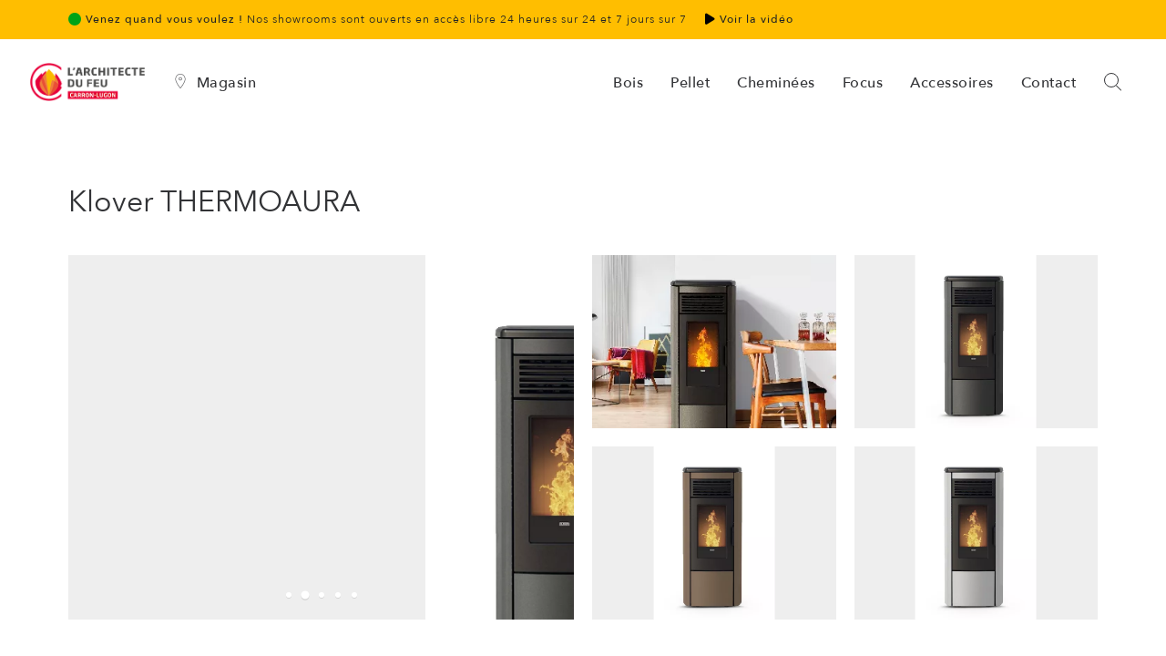

--- FILE ---
content_type: text/html; charset=UTF-8
request_url: https://carronlugon.ch/fr/p/klover-thermoaura/7928/
body_size: 19981
content:
<!DOCTYPE html>
<html lang="fr">
<head>
    <title>Klover THERMOAURA - Poêle à pellets hydro</title>
<!--[if IE]><meta http-equiv='X-UA-Compatible' content='IE=edge,chrome=1'><![endif]-->
    <meta name="description" content="Poêle à pellets hydro ..." />

    <meta property="og:title" content="Klover THERMOAURA">
    <meta property="og:site_name" content="Carron Lugon">
    <meta property="og:url" content="https://carronlugon.ch/fr/p/klover-thermoaura/7928/">
    <meta property="og:description" content="">
    <meta property="og:type" content="product">
                <meta property="og:image" content="https://carronlugon.ch/file/233507_1500_KLOVER-THERMOAURA-Noir.webp">
                        <meta property="og:image" content="https://carronlugon.ch/file/235876_1500_KLOVER-THERMOAURA-Noir.webp">
                        <meta property="og:image" content="https://carronlugon.ch/file/235875_1500_KLOVER-THERMOAURA-Noir.webp">
                        <meta property="og:image" content="https://carronlugon.ch/file/235874_1500_KLOVER-THERMOAURA-Noir.webp">
            
    <link rel="canonical" href="https://carronlugon.ch/fr/p/klover-thermoaura/7928/" />
    <link rel="alternate" hreflang="en" href="https://carronlugon.ch/en/p/klover-thermoaura/7928/" />
    <link rel="alternate" hreflang="de" href="https://carronlugon.ch/de/p/klover-thermoaura/7928/" />
    <link rel="alternate" hreflang="it" href="https://carronlugon.ch/it/p/klover-thermoaura/7928/" />
    <link rel="alternate" hreflang="es" href="https://carronlugon.ch/es/p/klover-thermoaura/7928/" />
    <link rel="alternate" hreflang="pt" href="https://carronlugon.ch/pt/p/klover-thermoaura/7928/" />
    <link rel="alternate" hreflang="nl" href="https://carronlugon.ch/nl/p/klover-thermoaura/7928/" />
    <link rel="alternate" hreflang="fr" href="https://carronlugon.ch/fr/p/klover-thermoaura/7928/" />

    
		<meta charset="utf-8">
			<meta name="viewport" content="width=device-width, initial-scale=1, maximum-scale=6">
			<meta name="theme-color" content="#ffbe00">
			<meta name="msapplication-TileColor" content="#ffffff">
			<meta name="msapplication-TileImage" content="https://ch3-cdn.carronlugon.ch/fav/apple-touch-icon-144x144.png">
			<meta name="language" content="fr">
			<meta property="og:logo" content="https://carronlugon.ch/assets/images/logo.png">
			<link async rel="shortcut icon" href="https://ch3-cdn.carronlugon.ch/fav/favicon.ico" type="image/x-icon" />
			<link async rel="apple-touch-icon" href="https://ch3-cdn.carronlugon.ch/fav/apple-touch-icon.png" />
			<link async rel="apple-touch-icon" sizes="57x57" href="https://ch3-cdn.carronlugon.ch/fav/apple-touch-icon-57x57.png" />
			<link async rel="apple-touch-icon" sizes="72x72" href="https://ch3-cdn.carronlugon.ch/fav/apple-touch-icon-72x72.png" />
			<link async rel="apple-touch-icon" sizes="76x76" href="https://ch3-cdn.carronlugon.ch/fav/apple-touch-icon-76x76.png" />
			<link async rel="apple-touch-icon" sizes="114x114" href="https://ch3-cdn.carronlugon.ch/fav/apple-touch-icon-114x114.png" />
			<link async rel="apple-touch-icon" sizes="120x120" href="https://ch3-cdn.carronlugon.ch/fav/apple-touch-icon-120x120.png" />
			<link async rel="apple-touch-icon" sizes="144x144" href="https://ch3-cdn.carronlugon.ch/fav/apple-touch-icon-144x144.png" />
			<link async rel="apple-touch-icon" sizes="152x152" href="https://ch3-cdn.carronlugon.ch/fav/apple-touch-icon-152x152.png" />
			<link async rel="apple-touch-icon" sizes="180x180" href="https://ch3-cdn.carronlugon.ch/fav/apple-touch-icon-180x180.png" />
			<script src="https://nl8-cdn.carronlugon.nl/js/jquery.min.js"></script>
			<link rel="stylesheet" href="https://carronlugon.ch/assets/css/CSSsecondary_1022.css" media="print" onload="this.media='all'">
			<link rel="stylesheet" type="text/css" href="https://nl8-cdn.carronlugon.nl/css/print.css" media="print" />
			<noscript><link rel="stylesheet" href="https://carronlugon.ch/assets/css/CSSsecondary_1022.css"></noscript>
			<link rel="stylesheet" href="https://carronlugon.ch/assets/css/CSSprimary_1022.css">
			<link rel="stylesheet" href="https://carronlugon.ch/assets/fonts/fontawesome/css/all.min.css">

			
			
			<div id="calunotifBL" style="background-color: #009427; color: #fff;display:none;float: left;width:100%;top: 0px;z-index: 15000;position: fixed;">
				<div style="text-align: center;padding: 10px;"> 
					<b id="calunotifTXT"></b>
				</div>
			</div>


<script>
  (function(h,o,t,j,a,r){
    h.hj=h.hj||function(){(h.hj.q=h.hj.q||[]).push(arguments)};
    h._hjSettings={hjid:6367689,hjsv:6};
    a=o.getElementsByTagName('head')[0];
    r=o.createElement('script');r.async=1;
    r.src=t+h._hjSettings.hjid+j+h._hjSettings.hjsv;
    a.appendChild(r);
  })(window,document,'https://static.hotjar.com/c/hotjar-','.js?sv=');
</script>

<noscript><iframe src="https://www.googletagmanager.com/ns.html?id=GTM-WSQW3FX" height="0" width="0" style="display:none;visibility:hidden"></iframe></noscript>


    <style>

    .js-enabled .desc-part2 {
        display: none;
    }


        
        .overScroll::-webkit-scrollbar {
          display: none;
          overflow: scroll;
      }

      .overScroll {
          overflow: scroll;
          -ms-overflow-style: none;  /* IE and Edge */
          scrollbar-width: none;  /* Firefox */
      }


      .zoomCurs{cursor: url('https://carronlugon.ch/assets/images/zoom.png?re=35') 16 16, auto;}.hooverBorderDEVISMED{padding:5px;border-radius:4px;border:0 solid #919191;height:50px;display:table-cell;vertical-align:middle;background-color:#eee;width:800px}.hooverBorderDEVISMED:hover{background-color:#ddd}b{font-weight:500}.descriptionProduit h1,.descriptionProduit h2,.descriptionProduit h3{font-weight:500;font-family:"Avenir Next","Open Sans",Arial,Helvetica,sans-serif;font-size:14px;margin-top:0;margin-bottom:0;padding-top:0;padding-bottom:0}.borderless td,.borderless th{border:none;border-top:none}.font-28{font-size:28px}#prixDivData{width:auto;height:auto;margin:0 auto;position:relative}.specPho{display:-webkit-box;display:-webkit-flex;display:-ms-flexbox;display:flex;align-items:center}.specRea{display:-webkit-box;display:-webkit-flex;display:-ms-flexbox;display:flex}

      .headerPPe{padding-bottom:90px;padding-top:200px}

      @media (max-width:1024px){
        .headerPPe{padding-bottom:30px;padding-top:10px;}
        .prouctnameh1{font-size: 24px !important;}
        .mb-nomb50{margin-bottom: 0px !important;}
        .btn100mobile{width:100%;text-align: center;}
    }

    .vcenter{display:inline-block;vertical-align:middle;float:none}#back-top{display:none!important}
    .fullScreenIfr{width: 100%;height: 100%;position: absolute;top: 0;left: 0;z-index: 10000;}
    .masonry-container{display:flex;flex-wrap:wrap;flex-direction:row;align-content:flex-end}.masonry-container .item{flex-grow:1;margin:auto;position:relative;height:210px;overflow:hidden;align-items:stretch}

    .masonry-container .item:after{content:' ';position:absolute;width:100%;height:100%;border:10px solid #fff;z-index:2}
    .masonry-container .item.medium{width:50%}

    .masonry-container .item.large{width:100%;height:480px}.masonry-container .item img{position:absolute;top:50%;left:50%;transform:translate(-50%,-50%);z-index:1;text-align:center;object-fit:cover}.item-video{overflow:hidden;padding-bottom:56.25%;position:relative;height:0}.item-video iframe{left:0;top:0;height:500px;width:100%;position:absolute}table.table-striped td{vertical-align: middle !important;}





    .slider-checkbox {
      position: relative;
  }
  .slider-checkbox input {
      margin: 0px;
      margin-top: 1px;
      cursor: pointer;
      opacity: 0;
      -ms-filter: "progid:DXImageTransform.Microsoft.Alpha(Opacity=0)";
      filter: alpha(opacity=0);
      -moz-opacity: 0;
      -khtml-opacity: 0;
      opacity: 0;
      position: absolute;
      z-index: 1;
      top: -15px;
      left: 0px;
      background: red;
      width: 40px;
      height: 20px;
  }
  .slider-checkbox input:checked + .labelCK:before {
      background-color: #f8b82b;
      content: "\f00c";
      content: "";
      padding-left: 6px;
  }
  .slider-checkbox input:checked + .labelCK:after {
      left: 21px;
  }
  .slider-checkbox .labelCK {
      position: relative;
      padding-left: 46px;
  }
  .slider-checkbox .labelCK:before, .slider-checkbox .labelCK:after {
      position: absolute;
      -webkit-border-radius: 10px;
      -moz-border-radius: 10px;
      border-radius: 10px;
      transition: background-color 0.3s, left 0.3s;
  }
  .slider-checkbox .labelCK:before {
      content: "\f00d";
      content: "";
      color: #fff;
      box-sizing: border-box;
      font-family: 'FontAwesome', sans-serif;
      padding-left: 23px;
      font-size: 12px;
      line-height: 20px;
      background-color: #888;
      left: 0px;
      top: 0px;
      height: 20px;
      width: 40px;
      -webkit-border-radius: 10px;
      -moz-border-radius: 10px;
      border-radius: 10px;
  }
  .slider-checkbox .labelCK:after {
      content: "";
      letter-spacing: 20px;
      background: #fff;
      left: 1px;
      top: 1px;
      height: 18px;
      width: 18px;
  }
  .slider-checkbox {
      margin-top: 12px;
      margin-bottom: 12px;
  }
  .slider-checkbox input:checked + .labelCK[for="c1"]:before, .slider-checkbox input:not(:checked) + .labelCK[for="c1"]:before {
      background-color: #c21717;
  }
  .slider-checkbox input:checked + .labelCK[for="c2"]:before {
      background-color: #72c474;
  }
  .slider-checkbox input:not(:checked) + .labelCK[for="c3"]:before {
      background-color: #0a4776;
  }
  .labelCK{
      font-size: 14px;
      color: #232424;
      font-weight: 400;
  }
.tableVAHide, .tableACHide{
    display: none;
}

.js-enabled .tableDtHide {
        display: none;
    }

@media only screen and (max-width: 530px) {
  .tdresponsive {
    display: block;
    width: 100% !important;
    text-align: left !important;
}
.tdresponsive30 {
    display: table-cell;
    width: 30%;
    text-align: center !important;
}
.tdresponsiveHide {
    display: none;
}
}

*{box-sizing:border-box}.group{position:relative;margin-bottom:15px}input{font-size:15px;padding:10px 10px 10px 5px;display:block;width:100%;border:none;border-bottom:1px solid #212121}input:focus{outline:0}label{color:#919191;font-size:15px;font-weight:400;position:absolute;pointer-events:none;left:0;top:10px;transition:.2s ease all;-moz-transition:.2s ease all;-webkit-transition:.2s ease all}input:focus~label,input:valid~label{top:-15px;font-size:13px;color:#212121}.bar{position:relative;display:block;width:100%}.bar:after,.bar:before{content:'';height:2px;width:0;bottom:1px;position:absolute;background:#212121;transition:.2s ease all;-moz-transition:.2s ease all;-webkit-transition:.2s ease all}.bar:before{left:50%}.bar:after{right:50%}input:focus~.bar:after,input:focus~.bar:before{width:50%}.highlight{position:absolute;height:60%;width:100%;top:25%;left:0;pointer-events:none;opacity:.5}input:focus~.highlight{-webkit-animation:inputHighlighter .3s ease;-moz-animation:inputHighlighter .3s ease;animation:inputHighlighter .3s ease}@-webkit-keyframes inputHighlighter{from{background:#212121}to{width:0;background:0 0}}@-moz-keyframes inputHighlighter{from{background:#212121}to{width:0;background:0 0}}@keyframes inputHighlighter{from{background:#212121}to{width:0;background:0 0}}.activeLabel{top:-15px;font-size:13px;color:#212121}.selectOpen{padding-bottom:12px;border-bottom:1px solid #212121}.progressA{background:#fff;align-items:center;position:relative;padding:0;width:100%}.progress-valueA{animation:loadA 3s normal forwards;background:#000;height:3px;width:0}@keyframes loadA{0%{width:0}100%{width:100%}}@media (max-width:415px){.specol-mob-12{width:100%}.specol-mob-6{width:50%}}.intl-tel-input{width:100%}.iti{width:100%}

</style>

    <style>
#h1s{font-size:5px;color:#fff;float:left;position:absolute}
strong{font-weight: 500 !important;}</style>
    </head>
<body>

    <!-- LOADER --> 
    <div id="loader-overflow">
        <div id="loader3" class="loader-cont">Please enable JS</div>
    </div> 

    <div id="wrap" class="boxed ">
        <div class="container-p-75"> 

            







  
  <div class="header-black-bg"></div> <!-- NEED FOR TRANSPARENT HEADER ON MOBILE -->
  <header id="nav" class="          header header-1 header-white no-transparent mobile-no-transparent affix-top           ">












































  

<div class="top-bar" style="display:none;">
            <div class="container-m-30 clearfix">
              
              <!-- LEFT SECTION -->
              <ul class="top-bar-section left">
                <li><a href="#" title="Email"><i class="fa fa-envelope"></i></a></li>
              </ul>
              
              <!-- RIGHT SECTION -->
              <ul class="top-bar-section right font-poppins">
                <li><a href="#">027 519 01 01</a></li>
                <li><a href="#">contact@carronlugon.ch</a></li>
              </ul>
              
            </div>
          </div>




          <!-- Version avec video -->
  

          <div class="header-wrapper">
            <div class="top-bar top-bar-yellownot" id="topBarClick" style="cursor: pointer;">
              <div class="container-p-75head clearfix">
                <ul class="top-bar-section left display-xxs-no">
                  <li style="padding-left: 0px;">


                    
                       <b><i class='fa fa-circle' style='color: #00a316;'></i>&nbsp;Venez quand vous voulez !</b> Nos showrooms sont ouverts en accès libre 24 heures sur 24 et 7 jours sur 7&nbsp;&nbsp;&nbsp;&nbsp;&nbsp;<b><i class="fa fa-play" style="color: #000;"></i> Voir la vidéo</b>

                    
                  </li>

                  </ul>

<div id="secondView" style="display: none;height: 100vh;margin: auto;width: 100%;text-align: center;">
  
<div id="iframeYTC"></div>

<button class="btn btn-white" id="btnCloseMdl" style="display: none;margin-top: 30px;background-color: #fff;">Fermer</button>

</div>
              

                  
                
              </div>
            </div>
          </div>

<input type="hidden" id="STOsv" value="0"> 
<script>

$('#btnCloseMdl').click(function() {

    $("#secondView").slideUp( "slow", function() {
      // Animation complete.
      $('#STOsv').val(0);
      $('#btnCloseMdl').hide();
      $("#iframeYTC").html('.');
    });

});

function openVid223(){

  if ($('#STOsv').val() == 1) {
    //Visible

    $("#secondView").slideUp( "slow", function() {
      // Animation complete.
      $('#STOsv').val(0);
      $('#btnCloseMdl').hide();
      $("#iframeYTC").html(' ');
    });

  }else{

    $("#secondView").slideDown( "slow", function() {
      $('#STOsv').val(1);
      $("#iframeYTC").html('<iframe src="https://www.youtube.com/embed/hY2Dsp1D7bw?autoplay=1&hl=fr&cc_lang_pref=fr&cc_load_policy=1&loop=1&controls=1" frameborder="0" allow="accelerometer; autoplay; clipboard-write; encrypted-media; gyroscope; picture-in-picture" style="width: 78%;height: 70vh;margin-top: 65px;"></iframe>');
      $('#btnCloseMdl').show();
    });

  }

}


$('#topBarClick').click(function() {
  openVid223();
});


</script>


<style>
.mystove{
  font-weight: bold;
  background: url('https://media0.giphy.com/media/h4UU5HbRX7R8pjHEpa/200.gif') -100px -40px no-repeat;
  -webkit-background-clip: text;
  -webkit-text-fill-color: transparent;
}
</style>





          <div class="header-wrapper" >
          <div class="container-m-30 clearfix">
            <div class="logo-row">
            
            <!-- LOGO --> 
            <div class="logo-container-2">
                <div class="logo-2">
                                      <a href="/fr/" class="clearfix">
                                      
                                              <img src="/assets/images/logo.png" class="logo-img" alt="Logo Carron-Lugon">
                                            
                                                      </a>
                
             
                </div>


              </div>


            <!-- BUTTON --> 


            <div class="menu-btn-respons-container">
              <button id="menu-btn" title="Menu" aria-label="Menu" type="button" class="navbar-toggle btn-navbar collapsed" data-toggle="collapse" data-target="#main-menu .navbar-collapse">
                <span aria-hidden="true" class="icon_menu hamb-mob-icon"></span>
              </button>
            </div>

           </div>
          </div>

          <!-- MAIN MENU CONTAINER -->
          <div class="main-menu-container">
            
              <div class="container-m-30 clearfix"> 






              
                <!-- MAIN MENU -->
                                 
              
                <div id="main-menu">
                  <div class="navbar navbar-default" role="navigation">



                    <nav class="collapse collapsing navbar-collapse left-1024 hidden visible-lg-*" style="float: left;margin-left: 145px;">
                      <ul class="nav navbar-nav">

                        <li class="parent" onclick="loadShopSelector();">
                                    <a href="#"><div class="icon icon-basic-geolocalize-01" style="float: left;"></div>&nbsp;&nbsp;<span class="yourShopName">Magasin</span></a>
                                     
                        </li>

                      </ul>
                    </nav>


<script>

function defineShop(id,name,npa=null,source=0){
  $("#shopSelector").modal("hide");

  //Ajax call
  $.ajax({
    type: "GET",
    url: "https://carronlugon.ch/secure/storeSelectorAction.php?action=setShop&shop="+id+"&npa="+npa+"&source="+source,
            
    success: function (json) {

      if (json['id']) {

        $(".yourShopName").html(json['name']);
        $("#store_nameh").html(json['name']);
        $("#store_hours").html(json['horaire']);
        $("#store_phone").html(json['phonef']);
        $("#store_phone").attr("href", "tel:"+json['phonef']);
        $("#store_address").html(json['address']);
        $("#store_address").attr("href", json['address_link']);

      }
                
    },
    error: function (data) {
      console.log(data);
    },
  });


    //Edit menu contact

  //Set cookie
}

function loadShopSelector(){

  $("#shopSelectorBox").html('<iframe src="https://carronlugon.ch/secure/storeSelector.php" style="width:100%;height:89vh" name="detailBoxOrder" scrolling="auto" frameborder="0"></iframe>');
  $("#shopSelector").modal("show");
  $('#shopSelector').data('bs.modal').$backdrop.css('background-color','black');

  //add class modal-lg to shopSelectorStyleSelect


}
</script>





                    <!-- MAIN MENU LIST -->
                    <nav class="collapse collapsing navbar-collapse right-1024">
                      <ul class="nav navbar-nav">




                  


                  
                    <li class="parent">
                      <a href="/fr/p/bois/" target=""><div class="main-menu-title">Bois</div></a>
                    </li>


                                                    


                  
                    <li class="parent">
                      <a href="/fr/p/pellet/" target=""><div class="main-menu-title">Pellet</div></a>
                    </li>


                                                    


                  
                    <li class="parent">
                      <a href="/fr/p/cheminees/" target=""><div class="main-menu-title">Cheminées</div></a>
                    </li>


                                                    


                  
                    <li class="parent">
                      <a href="/fr/p/cheminees-contemporaines-focus/" target=""><div class="main-menu-title">Focus</div></a>
                    </li>


                                                    


                  
                    <li class="parent">
                      <a class="open-sub" href="/fr/p/accessoires/" target=""><div class="main-menu-title">Accessoires</div></a>
                      <ul class="sub">
                        <li><a href="/fr/p/accessoires/">Nettoyants</a></li>
                        <li><a href="/fr/p/accessoires/">Joints</a></li>
                        <li><a href="/fr/p/accessoires/">Rangements pour bois</a></li>
                        <li><a href="https://carronlugon.ch/fr/p/sauna/">Poêles de sauna</a></li>
                      </ul>
                    </li>




                    
                                    
               

                <li id="menu-contact-info-big" class="parent megamenu">
                          <a href="#" class="open-sub"><div class="main-menu-title">Contact</div></a>
                          <ul class="sub">
                            <li class="clearfix" >
                              <div class="menu-sub-container">




                                <div class="box col-md-3 menu-demo-info closed" style="border-right: none;">
                                  <h5 class="title open-sub">Mon profil</h5>
                                 
                                  <ul>

                                                                      <li><a href="https://carronlugon.ch/connexion/">Connexion</a></li>
                                  


                                  <li class="parent">
                                    <a href="#" class="open-sub">Langue</a>
                                      <ul class="sub">

                                          <li><a onclick="goToGoodLanguage('fr')" href="#">Français</a></li>
                                          <li><a onclick="goToGoodLanguage('de')" href="#">Deutsch</a></li>
                                          <li><a onclick="goToGoodLanguage('en')" href="#">English</a></li>
                                          <li><a onclick="goToGoodLanguage('it')" href="#">Italiano</a></li>
                                          <li><a onclick="goToGoodLanguage('es')" href="#">Español</a></li>
                                          <li><a onclick="goToGoodLanguage('pt')" href="#">Português</a></li>
                                          <li><a onclick="goToGoodLanguage('nl')" href="#">Nederlands</a></li>
                                                                           
                                                                              </ul>
                                  </li>

                                   <li style="padding-top: 10px;"> 
                                    
                                    <style>

                                      .livesessioninput{
                                        margin-top:0px;
                                        padding: 10px;
                                        background-color: #3d8eff;
                                        color: #fff;
                                        font-weight: bold;
                                        -webkit-appearance: none;
                                        margin: 0;
                                        -moz-appearance: textfield;
                                        border-bottom: 0px;
                                        width: 97%;
                                        font-size: 14px;
                                      }

                                      .livesessioninput::placeholder {
                                        color: #fff;
                                        opacity: 1;
                                      }

                                      .livesessioninput::-webkit-outer-spin-button,
                                      .livesessioninput::-webkit-inner-spin-button {
                                        -webkit-appearance: none;
                                        margin: 0;
                                      }

                                      .livesessioninput[type=number] {
                                        -moz-appearance: textfield;
                                      }

                                    </style>

                                    <form action="https://carronlugon.ch/secure/livesession/action.php" method="get" id="livesessioninputform">
                                      <input type="hidden" name="action" value="join">
                                      <input type="tel" name="session" id="livesessioninputnum" minlength="4" maxlength="4" placeholder="Live Session" class="livesessioninput">
                                    </form>

                                    <script>

                                      $("#livesessioninputnum").keyup(function() {
                                        var cont = $("#livesessioninputnum").val();
                                        if (cont.length == 4) {
                                          $("#livesessioninputform").submit();
                                        }
                                      });


                                      $('#livesessioninputnum').on('keypress', function (event) {
                                          var regex = new RegExp("^[0-9]+$");
                                          var key = String.fromCharCode(!event.charCode ? event.which : event.charCode);
                                          if (!regex.test(key)) {
                                             event.preventDefault();
                                             return false;
                                          }
                                      });

                                    </script>

                                    <br><br>

                                   </li>






                                  </ul>
                                </div>


                              


                                 <div class="box col-md-3 menu-demo-info closed" style="border-right: none;">
                                  <h5 class="title open-sub">Entreprise</h5>
                                  <ul>
                                                                          <li><a href="/fr/avis-clients/" target="">Avis clients</a></li>
                                                                          <li><a href="/fr/presentation/" target="">Présentation</a></li>
                                                                          <li><a href="/fr/exposition/" target="">Exposition</a></li>
                                                                          <li><a href="/fr/guide/" target="">Guide pratique</a></li>
                                                                      </ul>
                                </div>



                                <div class="box col-md-3 menu-demo-info closed" style="border-right: none;">
                                  <h5 class="title open-sub">Service après-vente</h5>
                                  <ul>
                                                                          <li><a href="tel:+41435052477" onclick="callService('0041275190160');">027 519 01 60 (24/7) &nbsp;&nbsp;<i class="fa fa-circle" aria-hidden="true" style="color: #25d366;"></i></a></li>
                                    

                                    





                                  
<li><a href="mailto:service@carronlugon.ch">service@carronlugon.ch</a></li>


<li><a href="https://carronlugon.ch/fr/support/">Centre d'assistance</a></li>







                                  </ul>
                                </div>



                                <div class="box col-md-3 menu-demo-white closed" style="border-right: none;">
                                  <h5 class="title open-sub">Contact conseil <span id="store_nameh"></span></h5>
                                  <ul>
                                  
                                                                           


<li styleN="display:none;">

<div class="row" style="padding-left:1px; padding-right: 1px;">
<div class="col-xs-6">

    <a id="store_phone" href="tel:0041275190101" onclick="callConseil('0041275190101');">027 519 01 01</a>

</div>

<div class="col-xs-6">


</div>
</div>




</li>

<script>

function closeModalCB(){
  $("#shopSelector").modal("hide");
}

function callbacklaunch(){

  $("#shopSelectorBox").html('<iframe src="https://carronlugon.ch/secure/clicktocall/create.php" style="width:100%;height:89vh" name="detailBoxOrder" scrolling="auto" frameborder="0"></iframe>');
  $("#shopSelector").modal("show");
  $('#shopSelector').data('bs.modal').$backdrop.css('background-color','black');

  //add class modal-lg to shopSelectorStyleSelect


}
</script>



                                    

                                    



<li><a href="mailto:conseil@carronlugon.ch">conseil@carronlugon.ch</a></li>





  <li class="text-white"><a href="#" style="font-size: 14px;" id="store_hours">Lu - Ve : 8h - 12h | 13h30 - 18h<br>Samedi : 9h - 16h<br>Showroom ouvert 24/7</a></li>



                                  



<li class="text-white"><a href="https://google.com" target="_blank" style="font-size: 14px;" id="store_address">Route de Saillon 44 - 1926 Fully</a></li>



<li styleN="display:none;">

<div class="row" style="padding-left:1px; padding-right: 1px;">
<div class="col-xs-6">

    <a href="https://wa.me/41275190101" class="button small" target="_blank" style="border-radius: 4px;min-width: 20px;width: 100%;text-align: center;background-color: #4FCE5D; color: #fff;font-weight: 500;font-size: 15px;margin-top: 5px;margin-bottom: 5px;">&nbsp;&nbsp;<i class="fab fa-whatsapp" aria-hidden="true"></i>Whatsapp</a>

</div>

<div class="col-xs-6">

  <a href="https://t.me/carronlugon_bot" class="button small" target="_blank" style="border-radius: 4px;min-width: 20px;width: 100%;text-align: center;background-color: #0088CC; color: #fff;font-weight: 500;font-size: 15px;margin-top: 5px;margin-bottom: 5px;">&nbsp;&nbsp;<i class="fab fa-telegram" aria-hidden="true"></i>Telegram</a>

</div>
</div>

</li>


                                  
                                  </ul>
                                </div>

                                

                                 
                                
                                
                                
                              </div>
                            </li>
                          </ul>
                        </li>


<li onclick="loadShopSelector();" class="visible-xs">
  <a href="#"><span class="yourShopName">Magasin</span></a>
</li>







                        








                      </ul>
                
                    </nav>


   
                  </div>
                </div>
                <!-- END main-menu -->
                                
              </div>
              <!-- END container-m-30 -->
            
          </div>
          <!-- END main-menu-container -->
         




           <div class="cd-header-buttons header-cart-cont" id="menuShopCart" style="display: none;">
            <a href="/fr/cart/" class="icon_cart_wrap">
              <i class="icon icon-ecommerce-bag-check"></i><span class="cart_total" id="menuShopCartQuantity">-</span>
            </a>
          </div>
          
                    
                        <div class="cd-header-buttons header-cart-cont" id="menuShopfavorite" style="display: none;">
              <a href="/fr/saved/" class="icon_cart_wrap">
                <i style="margin-top:1px;" class="icon icon-basic-heart"></i><span class="cart_total" id="menuShopfavoriteQuantity">0</span>
              </a>
            </div>
                      



  
          <ul class="cd-header-buttons" id="searchInviteModCLOpe">
            <li><a class="cd-search-trigger" href="#" title="Search" aria-label="Search"><span></span></a></li>
          </ul>






        
          </div>
          <!-- END header-wrapper -->
                  </header>




<div id="searchInviteModCL" style="width: 100%;height: 100vh;background-color: rgba(255, 255, 255, 0.9);position: fixed;top: 0px;left: 0px;z-index: 19000;display: none;padding-top:40px;">
  <div class="container-p-75head">
    
  <div class="row mobile-margin-special40">
    <div class="col-xs-8 col-md-7">

      <p style="color: #323336"><input type="search" id="searchInviteModInp" name="" placeholder="Rechercher" style="font-size: 32px;line-height: 45px;color: #323336;border: none;padding: none;font-family: 'Avenir Next','Open Sans',Arial,Helvetica,sans-serif;font-weight">

      </p>

    </div>
    <div class="col-xs-3 col-md-5 text-right" style="padding-top:20px;">
      <span id="searchInviteModCLClo" style="font-size:25px;"><i class="fas fa-times"></i></span>
    </div>
  </div>

  <div class="row mobile-margin-special40">
    <div class="col-xs-12 col-md-7">

      <div id="searchInviteModCLRes" style="max-height: 80vh;overflow: scroll;width: 100%;"></div>

    </div>
    <div class="col-xs-12 col-md-5 text-right">

    </div>
  </div>


</div>
</div>





            <div class="headerPPe page-section mobile-produit-padding p-50-cont">
                <div class="mobile-margin-special40">
                    <div class="row">
                        <div class="col-md-12 col-sm-12 mb-nomb50">
                            <h1 class="mt-0 mb-0 prouctnameh1">Klover THERMOAURA</h1>
                            <!-- <strong id="h1s">Poêle à pellets hydro</strong> -->
                        </div>
                    </div>

                </div>






                <div class="row popup-gallery demo-popup-gallery mfp-plugin" style="padding:5px;margin-top: 20px;">
                    <div class="col-md-6" style="padding:10px;">
                        <div class="masonry-container">
                            <div class="item large">
                                <div class="owl-plugin fullwidth-slider-auto-cl owl-carousel-pp owl-bg-black owl-pag-2 owl-arrows-bg post-prev-img" style="height:400px;background-color: #eee;">




                                    


                                        
                                            


                                            <div class="item m-0" style="height:500px;" >   
                                                <div style="height:100%;">
                                                    <a href="https://carronlugon.ch/file/233507_1500_KLOVER-THERMOAURA-Noir.webp" title="" id="mpo-233507">


                                                        <img alt="" class="lazyOwl zoomCurs" data-src="https://carronlugon.ch/file/233507_750_NTKLOVER-THERMOAURA-NoirTR.webp" style="height:100%; ">

                                                    </a>
                                                </div>
                                            </div>

                                            



                                        

                                        

                                        


                                        
                                            


                                            <div class="item m-0" style="height:500px;" >   
                                                <div style="height:100%;">
                                                    <a href="https://carronlugon.ch/file/235876_1500_KLOVER-THERMOAURA-Noir.webp" title="" id="mpo-235876">


                                                        <img alt="" class="lazyOwl zoomCurs" data-src="https://carronlugon.ch/file/235876_750_NTKLOVER-THERMOAURA-NoirTR.webp" style="height:100%;height:100%;width:auto;">

                                                    </a>
                                                </div>
                                            </div>

                                            



                                        

                                        

                                        


                                        
                                            


                                            <div class="item m-0" style="height:500px;" >   
                                                <div style="height:100%;">
                                                    <a href="https://carronlugon.ch/file/235875_1500_KLOVER-THERMOAURA-Noir.webp" title="" id="mpo-235875">


                                                        <img alt="" class="lazyOwl zoomCurs" data-src="https://carronlugon.ch/file/235875_750_NTKLOVER-THERMOAURA-NoirTR.webp" style="height:100%;height:100%;width:auto;">

                                                    </a>
                                                </div>
                                            </div>

                                            



                                        

                                        

                                        


                                        
                                            


                                            <div class="item m-0" style="height:500px;" >   
                                                <div style="height:100%;">
                                                    <a href="https://carronlugon.ch/file/235874_1500_KLOVER-THERMOAURA-Noir.webp" title="" id="mpo-235874">


                                                        <img alt="" class="lazyOwl zoomCurs" data-src="https://carronlugon.ch/file/235874_750_NTKLOVER-THERMOAURA-NoirTR.webp" style="height:100%;height:100%;width:auto;">

                                                    </a>
                                                </div>
                                            </div>

                                            



                                        

                                        

                                        


                                        



                                        



                                            <div class="item m-0" style="height:500px;" >   
                                                <div style="height:100%;">
                                                    <ae href="https://www.youtube.com/watch?v=_AvjA3NTE3o" class="popup-youtube">

                                                        <img alt="Youtube" src="https://img.youtube.com/vi/_AvjA3NTE3o/0.jpg" style="height:100%;margin-top: -30px;">

                                                    </ae> 
                                                </div>
                                            </div>

                                            



                                    




                                </div>
                            </div>
                        </div>
                    </div>

                    <div class="col-md-6 hidden-xs hidden-sm" style="padding:0px;">
                        <div class="masonry-container">

                            
                                    <div class="item medium zoomCurs" style="background-color:#eee;" onclick="openMpo(0)">

                                    <img alt="" data-src="https://carronlugon.ch/file/233507_350_NTKLOVER-THERMOAURA-NoirTR.webp" class="imgres lazyload zoomCurs" style="min-height: 100%; min-width: 100%; ">



                                </div>
                                                            
                                    <div class="item medium zoomCurs" style="background-color:#eee;" onclick="openMpo(1)">

                                    <img alt="" data-src="https://carronlugon.ch/file/235876_350_NTKLOVER-THERMOAURA-NoirTR.webp" class="imgres lazyload zoomCurs" style="min-height: 100%; height:100%;">



                                </div>
                                                            
                                    <div class="item medium zoomCurs" style="background-color:#eee;" onclick="openMpo(2)">

                                    <img alt="" data-src="https://carronlugon.ch/file/235875_350_NTKLOVER-THERMOAURA-NoirTR.webp" class="imgres lazyload zoomCurs" style="min-height: 100%; height:100%;">



                                </div>
                                                            
                                    <div class="item medium zoomCurs" style="background-color:#eee;" onclick="openMpo(3)">

                                    <img alt="" data-src="https://carronlugon.ch/file/235874_350_NTKLOVER-THERMOAURA-NoirTR.webp" class="imgres lazyload zoomCurs" style="min-height: 100%; height:100%;">



                                </div>
                                                            
                    </div>
                </div>

            </div>  

            <script>
               function openMpo(id){
                $('.popup-gallery').magnificPopup('open', id);
            }

            jQuery(function($) {

                var heigthContainer = $("#iwhei").height();
    //alert(heigthContainer);

            });
        </script>

        <div class="mobile-margin-special40">

            <div class="row">




                <div class="col-md-4" id="prixParentDiv" style="padding-top: 0px;text-align: left;">




                    <div id="prixDivData" class="overScroll" style="margin-top: 0px;position: sticky;top: 80px;">
                        <div class="overScroll" style="width: 100%;padding: 0px;right: 0px;">
                            <div style="background-color: #eee;padding: 0px;margin-right: 20%;margin-top: 10px;max-height: 80vh;border-radius: 0px;" class="overScroll">
                                <div style="padding:20px; text-align: left;" class="overScroll">


                                    

                                    <input type="hidden" id="addCartAmount" value="1">
                                    <input type="hidden" id="addCartArticle" value="7928">


                                    


                                        
    



    <button class="btnstartLogin button medium jaune" style="border-radius: 4px;width: 100%;">

                    Voir les <b>prix</b> ou <b>commander</b> en ligne            
    </button>
    



<br><br>
<button id="removeFavorite" class="btnremoveFavorite button small black" style="text-align:center;border-radius: 4px;width: 100%;display: none;" data-toggle="tooltip" data-placement="top" title="Retirer des favoris"><i class="fa fa-heart" style="margin-left: 5px;" aria-hidden="true"></i></button> 

<button id="addFavorite" class="btnaddFavorite button small jaune" style="text-align:center;border-radius: 4px;background-color: #F00041;color:#fff;width:100%;" data-toggle="tooltip" data-placement="top" title="Ajouter aux favoris"><i class="fa fa-heart" style="margin-left: 5px;" aria-hidden="true"></i></button> 


<br><br>

<button id="printBoxOp" data-toggle="tooltip" data-placement="top" title="Imprimer ou télécharger en PDF" hrefNo="https://carronlugon.ch/fr/print/7928/" class="button small black" style="text-align:center;border-radius: 4px;width:100%;"><i class="fa fa-file" style="margin-left: 5px;" aria-hidden="true"></i> Imprimer / PDF</button> 


<button id="printBoxOpGenDoc" class="button small info" style="text-align:center;border-radius: 4px;width:100%;display: none;"><i class="fas fa-circle-notch fa-spin" style="margin-left: 5px;"></i> Création du document</button> 



<div style="display: none;" id="generateDocBox">
    <form action="https://carronlugon.ch/fr/produits/detail_produit_pdf_ft.php" method="GET">
        <input type="hidden" name="idproduit" value="7928">
        <input type="hidden" name="lang" value="FR">

        <div style="max-height: 40vh;" class="overScroll">
            
                <input type="hidden" name="printBase" value="1">

                <div class="slider-checkbox" style="display: block;margin-bottom: 40px;">
                    <input type="checkbox" id="dbase" name="base" value="1" readonly="readonly" disabled="disabled" checked>
                    <label class="labelCK" for="dbase">Fiche d'information</label>
                </div>
                

                


                            
                    <div class="slider-checkbox" style="display: block;">
                        <input type="checkbox" id="d2163845" name="docs[]" value="163845">
                        <label class="labelCK" for="d2163845">Fiche technique</label>
                    </div>




                                                    
                    <div class="slider-checkbox" style="display: block;">
                        <input type="checkbox" id="d2145534" name="docs[]" value="145534">
                        <label class="labelCK" for="d2145534">Déclaration de performances</label>
                    </div>




                                                    
                    <div class="slider-checkbox" style="display: block;">
                        <input type="checkbox" id="d2234670" name="docs[]" value="234670">
                        <label class="labelCK" for="d2234670">Manuel d'utilisation</label>
                    </div>




                                            </div>
        <input id="docSelPrintLan" type="submit" value="Télécharger" class="docSelPrintLan button small black" style="text-align:center;border-radius: 4px;width:100%;margin-top: 10px;">


        

</form>

</div>



<script type="text/javascript">
    $(document).ready(
        function(){
            $("#printBoxOp").click(function () {
                $("#generateDocBox").show("slow");
                $("#printBoxOp").hide();
            });

            $(".docSelPrintLan").click(function () {
                $("#generateDocBox").hide();
                $("#printBoxOpGenDoc").show();

                setTimeout(function(){
                   $("#printBoxOpGenDoc").hide();
                   $("#printBoxOp").show();
               }, 2500);

            });

        });
    </script>



</div>
</div>


<!-- Stock -->
<!-- Stock FIN --> 


<!-- Alert --> 
    <!-- Alert FIN --> 



</div>
</div>


</div>




<div class="col-md-8">
    <!-- Alert --> 
            <!-- Alert FIN --> 







<div class="descriptionProduit">
    <div class="desc-part1"><h2>Poêle à pellets simplicité Thermo Aura</h2><br>
Si la face avant et le top en fonte du poêle à pellets Thermo Aura ne varient pas, en revanche, ce poêle est disponible en trois couleurs: noir mat, bronze et ivoire. Les lignes souples de ce poêle vertical en font un appareil de chauffage aussi élégant que performant. Klover a laissé une large place au plaisir de la flamme au travers d'un vitrage de belle taille au milieu de la porte</div>
            <div class="desc-part2 js-hide"><br>
<br>
<h2>Poêle à pellets et brasier auto nettoyant Thermo Aura</h2><br>
La technologie brevetée Klover qui garantit une combustion totale et écologique des pellets permet aussi le nettoyage du brasier de manière autonome grâce à une rotation partielle et inverse. Avec son système système anti-blocage de l’air de combustion et le système d’allumage ultra-rapide le Thermo Aura offre une sécurité totale. Un fonctionnement sûr et garanti, y compris en cas de coupure de courant soudaine.</div>
        <button class="read-more-btn js-hide button small jaune" onclick="showFullText(this)">
            <i class="fa fa-chevron-down" aria-hidden="true"></i> <b style="font-size:14
            px;">Lire la suite</b>
        </button>
    </div>

<script>
    document.addEventListener("DOMContentLoaded", function () {
        document.body.classList.add("js-enabled");
    });

    function showFullText(button) {
        const part2 = button.previousElementSibling;
        if (part2) part2.style.display = 'block';
        button.style.display = 'none';

        $.ajax({
            url: "https://carronlugon.ch/fr/produits/report.php",
            type: "GET",
            data: { 
                article: "7928",
                lang: "FR"
            }
        });

        
    }
</script>




    







<!-- KL -->

        
        <h3 class="mt-60"><a href="https://klover.ch/fr/" target="_blank">Site de Klover.ch</a></h3>
        <a href="https://klover.ch/fr/thermoaura/" target="_blank">
            <strong>Klover THERMOAURA</strong> : Poêle à pellets hydro        </a>

    

<!-- DESCRIPTION - DEBUT --> 
<h3 class="mt-60">Données techniques</h3>

<table class="table table-striped borderless mt-30">
    <tbody>
        <tr>
            <th scope="row">Référence</th>
            <td>26.7928</td>
        </tr>

        

        

        
    

    <tr >
    <th scope="row">Puissance nominale</th>
    <td>15kW</td>
</tr>


    <tr >
    <th scope="row">Capacité de chauffe</th>
    <td>~370m<sup>3</sup></td>
</tr>

    <tr >
    <th scope="row">Poids</th>
    <td>150kg</td>
</tr>

    <tr >
    <th scope="row">Capacité du réservoir</th>
    <td>21kg</td>
</tr>





    <tr >
    <th scope="row">
        
        Diamètre / Sortie des fumées    </th>
    <td>80Ø</td>
</tr>







<tr  class="tableDtHide" >
<th scope="row">Fabriquant</th>
<td>KLOVER</td>
</tr>



    <tr  class="tableDtHide"  style="background-color: ;">
    <th scope="row">Sortie des fumées</th>
    <td>

        Arrière

    </td>
</tr>


    <tr  class="tableDtHide"  style="background-color: ;">
    <th scope="row">Vision du feu</th>
    <td>

        Vitre frontale

    </td>
</tr>


    <tr  class="tableDtHide"  style="background-color: ;">
    <th scope="row">Air extérieur</th>
    <td>

        Derrière

    </td>
</tr>


    <tr><td colspan="2" style="text-align: left;background-color: #f8b82b;cursor: pointer;" id="tableDTmore"><i class="fa fa-chevron-down" aria-hidden="true"></i> <b>Afficher plus</b></td></tr>
    





</tbody>
</table>


<script>
    document.addEventListener("DOMContentLoaded", function () {
        document.body.classList.add("js-enabled");

        const moreBtn = document.getElementById("tableDTmore");
        if (moreBtn) {
            moreBtn.addEventListener("click", function () {
                document.querySelectorAll(".tableDtHide").forEach(function (row) {
                    row.style.display = "table-row";
                });
                moreBtn.style.display = "none";
            });
        }
    });
</script>



<!-- DESCRIPTION - FIN --> 


















    <h3 class="mt-60">Prix</h3>

    <button class="btnstartLogin button medium jaune text-left btn100mobile" style="border-radius: 4px;">

                    Voir les <b>prix</b> ou <b>commander</b> en ligne            
    </button>


    
























<!-- 3d -->

<!-- 3d - FIN -->


























<!-- DOCUMENTS - DEBUT --> 
    <h3 class="mt-60">Documents</h3>


    <div class="row overScroll" style="max-height:620px;">



                    <a type="pdf" target="_blank" href="https://carronlugon.ch/file/163845__KLOVER-THERMOAURA-Noir-Fiche-technique.pdf">
            <div class="col-md-4 col-sm-4 pb-30 zoomCurs">
                <div class="hooverBorderDEVISMED" style="border-radius:0px;">
                    <div style="background-image: url('https://carronlugon.ch/tfile/163845.png');height: 120px;background-size:cover;background-position: top;background-color: #fff;">

                    </div>
        <div class="fes5-box text-center" style="padding-top: 12px;padding-bottom: 10px;padding-left:3px;">
            Fiche technique        </div>


    </div>

</div>
</a>

            <a type="pdf" target="_blank" href="https://carronlugon.ch/file/145534__KLOVER-THERMOAURA-Noir-Declaration-de-performances.pdf">
            <div class="col-md-4 col-sm-4 pb-30 zoomCurs">
                <div class="hooverBorderDEVISMED" style="border-radius:0px;">
                    <div style="background-image: url('https://carronlugon.ch/tfile/145534.png');height: 120px;background-size:cover;background-position: top;background-color: #fff;">

                    </div>
        <div class="fes5-box text-center" style="padding-top: 12px;padding-bottom: 10px;padding-left:3px;">
            Déclaration de performances        </div>


    </div>

</div>
</a>

            <a type="pdf" target="_blank" href="https://carronlugon.ch/file/234670__KLOVER-THERMOAURA-Noir-Manuel-d-utilisation.pdf">
            <div class="col-md-4 col-sm-4 pb-30 zoomCurs">
                <div class="hooverBorderDEVISMED" style="border-radius:0px;">
                    <div style="background-image: url('https://carronlugon.ch/tfile/234670.png');height: 120px;background-size:cover;background-position: top;background-color: #fff;">

                    </div>
        <div class="fes5-box text-center" style="padding-top: 12px;padding-bottom: 10px;padding-left:3px;">
            Manuel d'utilisation        </div>


    </div>

</div>
</a>






</div>
<!-- DOCUMENTS - FIN --> 




























<!-- BIM - DEBUT --> 

<!-- BIM - FIN --> 



























<!-- Avis clients -->

<!-- Avis clients - Fin -->
























<!-- Stock --> 




    







<!-- Stock FIN --> 

























<!-- Variantes --> 


    

    <h3 class="mt-60">Variantes</h3>
    <table class="table table-striped borderless mt-30">
        <tr class="tdresponsiveHide">
            <td class="tdresponsive">Référence</td>
                        <td class="tdresponsive">Article</td>


                        
            <td></td>
        </tr>

                    <tr >

                            <td class="btnCopyRef tdresponsive" data-clipboard-text="26.7928" style="cursor: copy;"><a href="https://carronlugon.ch/fr/p/klover-thermoaura/7928/">26.7928</a></td>
                   


        
        <td class="tdresponsive">THERMOAURA Noir<br>De série : Cendrier auto nettoyant            
            
        </td>

        
        

        <td style="text-align: right;" class="tdresponsive30">

            
                </td>


            </tr>

                        <tr >

                            <td class="btnCopyRef tdresponsive" data-clipboard-text="26.9919" style="cursor: copy;"><a href="https://carronlugon.ch/fr/p/klover-thermoaura/9919/">26.9919</a></td>
                   


        
        <td class="tdresponsive">THERMOAURA Ivoire<br>De série : Cendrier auto nettoyant            
            
        </td>

        
        

        <td style="text-align: right;" class="tdresponsive30">

            
                </td>


            </tr>

                        <tr >

                            <td class="btnCopyRef tdresponsive" data-clipboard-text="26.9920" style="cursor: copy;"><a href="https://carronlugon.ch/fr/p/klover-thermoaura/9920/">26.9920</a></td>
                   


        
        <td class="tdresponsive">THERMOAURA Perle<br>De série : Cendrier auto nettoyant            
            
        </td>

        
        

        <td style="text-align: right;" class="tdresponsive30">

            
                </td>


            </tr>

                        <tr >

                            <td class="btnCopyRef tdresponsive" data-clipboard-text="26.9921" style="cursor: copy;"><a href="https://carronlugon.ch/fr/p/klover-thermoaura/9921/">26.9921</a></td>
                   


        
        <td class="tdresponsive">THERMOAURA Bronze<br>De série : Cendrier auto nettoyant            
            
        </td>

        
        

        <td style="text-align: right;" class="tdresponsive30">

            
                </td>


            </tr>

            
        

    </table>
    <!-- Variantes - FIN -->




<!-- AccessoiresIMAGE - FIN -->



<!-- AccessoiresIMAGE - FIN -->










<!-- Accessoires - FIN -->
    
    <h3 class="mt-60">Accessoires</h3>
    <table class="table table-striped borderless mt-30">
        <tr class="tdresponsiveHide">
            <td>Référence</td>
                        <td>Article</td>
            
                                    <td></td>
        </tr>

                    <tr >




            <td class="btnCopyRef tdresponsive" data-clipboard-text="26.8095" style="cursor: copy;vertical-align: middle;">26.8095</td>
            

            

            <td class="tdresponsive">Télécommande murale</td>

            
            

            <td style="text-align: right;" class="tdresponsive30">

                
                    </td>


                </tr>

                            <tr >




            <td class="btnCopyRef tdresponsive" data-clipboard-text="26.8071" style="cursor: copy;vertical-align: middle;">26.8071</td>
            

            

            <td class="tdresponsive">Module Wi-Fi</td>

            
            

            <td style="text-align: right;" class="tdresponsive30">

                
                    </td>


                </tr>

                            <tr >




            <td class="btnCopyRef tdresponsive" data-clipboard-text="2.9772" style="cursor: copy;vertical-align: middle;">2.9772</td>
            

            

            <td class="tdresponsive">Kit d’air frais extérieur</td>

            
            

            <td style="text-align: right;" class="tdresponsive30">

                
                    </td>


                </tr>

                
            

        </table>

            <!-- Accessoires - FIN -->







    






</div>






</div>


<script>

//Si ordi

    function widthCheckD(){

        var width = $(window).width();

        if (width < 991) {
        //Hide big
            $('#prixDivData').hide();
            $('#prixDivDataMobile').show();
        }else{
        //Show big
            $('#prixDivData').show();
            $('#prixDivDataMobile').hide();
        }

    //$('#containerInfo').html(width);

    }


    jQuery(function($) {

        $(window).on('resize', function() {
            widthCheckD();
        });


        $(window).scroll(function fix_element() {

            var parentWdth = $("#prixParentDiv").width();
            parentWdth = parentWdth;

        //$('#containerInfo').html($(window).scrollTop());
        //$('#containerInfo').html(window.innerWidth);


            $('#prixDivData').css(
                $(window).scrollTop() > 703
                ? { 'position': 'fixed', 'top': '120px', 'width': parentWdth+'px' }
                : { 'position': 'relative', 'top': '0px', 'width': parentWdth+'px' }
                );

            widthCheckD(); 

            return fix_element;

        }());

    });


    widthCheckD();
</script>






<input type="hidden" id="addFavoriteArticle" value="7928">


<div class="row">

    <div class="col-md-6 col-sm-12 col-md-offset-1 mb-50">









        <br><br>



        



        
        







        
        <div class="row">
            <div class="col-md-12">






                




                
                
                

            </div>
        </div>









<script type="application/ld+json">
{
  "@context": "https://schema.org/",
  "@type": "Product",
  "name": "Klover THERMOAURA",
  "brand": {
    "@type": "Brand",
    "name": "KLOVER"
  },
  "image": [
    "https://carronlugon.ch/file/233507_1500_KLOVER-THERMOAURA-Noir.jpeg"
    ,    "https://carronlugon.ch/file/233507_1500_KLOVER-THERMOAURA-Noir.jpeg","https://carronlugon.ch/file/235876_1500_KLOVER-THERMOAURA-Noir.jpeg","https://carronlugon.ch/file/235875_1500_KLOVER-THERMOAURA-Noir.jpeg","https://carronlugon.ch/file/235874_1500_KLOVER-THERMOAURA-Noir.jpeg","https://carronlugon.ch/file/_1500_KLOVER-THERMOAURA-Noir"  ],
  "sku": "26.374.7928",
  "mpn": "HA.mb",
  "aggregateRating": {
    "@type": "AggregateRating",
    "ratingValue": "5",
    "ratingCount": "5"
  },
  "review": {
    "@type": "Review",
    "name": "Avis général",
    "reviewBody": "",
    "reviewRating": {
      "@type": "Rating",
      "ratingValue": "5"
    },
    "datePublished": "2025-06-10",
    "author": {
      "@type": "Person",
      "name": "Carron-Lugon Team"
    }
  },
  "description": "Poêle à pellets simplicité Thermo Aura
Si la face avant et le top en fonte du poêle à pellets Thermo Aura ne varient pas, en revanche, ce poêle est disponible en trois couleurs: noir mat, bronze et ivoire. Les lignes souples de ce poêle vertical en font un appareil de chauffage aussi élégant que performant. Klover a laissé une large place au plaisir de la flamme au travers d'un vitrage de belle taille au milieu de la porte

Poêle à pellets et brasier auto nettoyant Thermo Aura
La technologie brevetée Klover qui garantit une combustion totale et écologique des pellets permet aussi le nettoyage du brasier de manière autonome grâce à une rotation partielle et inverse. Avec son système système anti-blocage de l’air de combustion et le système d’allumage ultra-rapide le Thermo Aura offre une sécurité totale. Un fonctionnement sûr et garanti, y compris en cas de coupure de courant soudaine.",
  "offers": {
  "@type": "Offer",
  "url": "https://carronlugon.ch/fr/p/klover-thermoaura/7928/",
  "priceCurrency": "CHF",
  "priceValidUntil": "2027-12-20",
  "price": "5800.00",
  "availability": "https://schema.org/InStock",
  "itemCondition": "https://schema.org/NewCondition",
  "shippingDetails": [
        {
      "@type": "OfferShippingDetails",
      "shippingRate": {
        "@type": "MonetaryAmount",
        "value": "0.00",
        "currency": "CHF"
      },
      "shippingDestination": {
        "@type": "DefinedRegion",
        "addressCountry": "CH"
      },
      "deliveryTime": {
        "@type": "ShippingDeliveryTime",
        "handlingTime": {
          "@type": "QuantitativeValue",
          "minValue": 1,
          "maxValue": 1,
          "unitCode": "d"
        },
        "transitTime": {
          "@type": "QuantitativeValue",
          "minValue": 1,
          "maxValue": 2,
          "unitCode": "d"
        }
      }
    },        {
      "@type": "OfferShippingDetails",
      "shippingRate": {
        "@type": "MonetaryAmount",
        "value": "0.00",
        "currency": "CHF"
      },
      "shippingDestination": {
        "@type": "DefinedRegion",
        "addressCountry": "FR"
      },
      "deliveryTime": {
        "@type": "ShippingDeliveryTime",
        "handlingTime": {
          "@type": "QuantitativeValue",
          "minValue": 1,
          "maxValue": 1,
          "unitCode": "d"
        },
        "transitTime": {
          "@type": "QuantitativeValue",
          "minValue": 1,
          "maxValue": 2,
          "unitCode": "d"
        }
      }
    },        {
      "@type": "OfferShippingDetails",
      "shippingRate": {
        "@type": "MonetaryAmount",
        "value": "0.00",
        "currency": "CHF"
      },
      "shippingDestination": {
        "@type": "DefinedRegion",
        "addressCountry": "BE"
      },
      "deliveryTime": {
        "@type": "ShippingDeliveryTime",
        "handlingTime": {
          "@type": "QuantitativeValue",
          "minValue": 1,
          "maxValue": 1,
          "unitCode": "d"
        },
        "transitTime": {
          "@type": "QuantitativeValue",
          "minValue": 1,
          "maxValue": 2,
          "unitCode": "d"
        }
      }
    },        {
      "@type": "OfferShippingDetails",
      "shippingRate": {
        "@type": "MonetaryAmount",
        "value": "0.00",
        "currency": "CHF"
      },
      "shippingDestination": {
        "@type": "DefinedRegion",
        "addressCountry": "DE"
      },
      "deliveryTime": {
        "@type": "ShippingDeliveryTime",
        "handlingTime": {
          "@type": "QuantitativeValue",
          "minValue": 1,
          "maxValue": 1,
          "unitCode": "d"
        },
        "transitTime": {
          "@type": "QuantitativeValue",
          "minValue": 1,
          "maxValue": 2,
          "unitCode": "d"
        }
      }
    }      ],
  "hasMerchantReturnPolicy": {
    "@type": "MerchantReturnPolicy",
    "applicableCountry": ["CH", "FR", "BE", "DE"],
    "returnPolicyCategory": "https://schema.org/MerchantReturnFiniteReturnWindow",
    "merchantReturnDays": 14,
    "returnMethod": "https://schema.org/ReturnByMail",
    "returnFees": "https://schema.org/FreeReturn"
  }
}
}
</script>




</div>


</div>




</div>

</div>
</div>













</div>










<!-- BACK TO TOP -->
<p id="back-top">
    <a href="#top" title="Back to Top"><span class="icon icon-arrows-up"></span></a>
</p>


<!-- FRAME LOGIN -->
<div class="modal fade home-modal bootstrap-modal" id="loginMdl" tabindex="-1" role="dialog" aria-hidden="true" style="z-index:18000;">
    <div class="modal-dialog modal-md">
        <div class="modal-body">
            <div class="modal-content border-none border-rad-0" id="iframeBoxLgn">
                Chargement
            </div>
        </div>
    </div>
</div>











    <div id="prixDivDataMobile" style="position: fixed;bottom: 0px;left: 0px;right: 0px;width: 100%;text-align: center;z-index:100;padding-left: 20px; padding-right: 20px;height: 80px;display: none;">
        <div style="background-color: #ffbe00;height: 120px;border-radius: 10px 10px 0px 0px;padding: 10px;padding-right: 17px;padding-left: 17px;" class="">




            


                

                <button class="btnstartLogin button medium jaune" style="border-radius: 4px;width: 100%;font-size: 20px;line-height: 34px;margin-top:3px;">

                                            Voir les <b>prix</b>                        
                </button>
                
            



</div></div>



<div class="modal home-modal bootstrap-modal" id="shopSelector" tabindex="-1" role="dialog" aria-hidden="true"><div class="modal-dialog" id="shopSelectorStyleSelect"><div class="modal-body"><div class="modal-content border-none border-rad-0" id="shopSelectorBox"></div></div></div></div>




  <!-- FOOTER 4 BLACK -->




        <footer id="footer4" class="page-section pt-0 pb-0 footer2-black">
          <div class="container" style="padding-top: 40px;padding-bottom: -40px;">
            <div class="row">


            
              <div class="col-md-6 col-sm-6 widget">
                <address>
                    <b>Carron-Lugon</b><br>L'Architecte du Feu SA<br>
                    <br><b>1920 Martigny</b> Rue des Finettes 76
                    <br><b>1926 Fully</b> Route de Saillon 44 - 027 519 01 01
                    <br><b>1163 Etoy</b> Route Suisse 8A - 021 519 21 31
                </address>
              
               
              </div>


              <div class="col-md-3 col-sm-3 widget">
                <b>Informations</b>
                
               
                <br><a href=" https://carronlugon.ch/fr/support/subdoc/9483/">Documents pour soumissions</a>

                <br><a href="https://carronlugon.ch/fr/support/">Assistance</a>

                <br><a href="https://carronlugon.ch/fr/gdpr/">Protection de données</a>

                <br><a href="https://carronlugon.ch/fr/gdpr/">Supprimer mon compte</a>

                <br><a href="https://carronlugon.ch/fr/support/informations-legales/9470/">Mentions légales</a>
                
                <br><a href="https://ch3-cdn.carronlugon.ch/files/CGV_CALU.pdf" target="_blank">Conditions générales de vente et de service</a>



                 <span style="color:#ffbe00;display: none;">Dom : ch<br>Cou : CH<br>Lan : FR<br>Cri : CH<br>Rips : CH</span>
              </div>
              

              <div class="col-md-3 col-sm-3 widget">
                <b>Livraison et paiement</b><br>


                Livraison gratuite dès 65.- d'achats
                <br>
                <span style="font-size: 30px;">
                <i class="fab fa-cc-visa"></i>
                <i class="fab fa-cc-mastercard"></i>
                <i class="fab fa-cc-amex"></i>
                <i class="fab fa-cc-apple-pay"></i>
                <i class="fab fa-cc-paypal"></i>
                </span>
                <!--<img src="/assets/images/payicon/payall.png" alt="Modes de paiement" style="margin-top:20px; width: 240px;">-->
              </div>

            

               <!--<div class="col-md-3 col-sm-3 widget" se="Contact">










                 
              </div>

             <div class="col-md-3 col-sm-3 widget">
                  
              </div>-->
              
              <!--<div class="col-md-3 col-sm-3 widget">
                <h4>Navigate</h4>
                <ul class="links-list a-text-cont a-text-main-cont font-poppins">
                  <li><a href="index.html">Home</a></li>
                  <li><a href="shortcodes.html">Shortcodes</a></li>
                  <li><a href="services.html">Services</a></li>
                  <li><a href="index-portfolio.html">Portfolio</a></li>
                  <li><a href="index-blog.html">Blog</a></li>
                  <li><a href="index-shop.html">Shop</a></li>
                  <li><a href="intro.html">Pages</a></li>
                </ul>
              </div>
              
              <div class="col-md-3 col-sm-3 widget">
                <h4>Insights</h4>
                <ul class="links-list a-text-cont font-poppins" >
                  <li><a href="about-us.html">Company</a></li>
                  <li><a href="services.html">What We Do</a></li>
                  <li><a href="https://help.market.envato.com/hc/en-us">Help Center</a></li>
                  <li><a href="http://themeforest.net/legal/market">Terms of Service</a></li>
                  <li><a href="contact.html">Contact</a></li>
                </ul>
              </div>
              
              <div class="col-md-3 col-sm-3 widget">
                <h4>Newsletter</h4>
                
                <div class="relative">
                  <div id="mc_embed_signup" class="nl-form-container clearfix">
                    <form action="http://abcgomel.us9.list-manage.com/subscribe/post-json?u=ba37086d08bdc9f56f3592af0&amp;id=e38247f7cc&amp;c=?" method="post" id="mc-embedded-subscribe-form" name="mc-embedded-subscribe-form" class="newsletterform2 validate" target="_blank" novalidate> 
                      <input type="email" value="" name="EMAIL" class="email nl2-email-input" id="mce-EMAIL" placeholder="Email address" required>
                      <div style="position: absolute; left: -5000px;"><input type="text" name="b_ba37086d08bdc9f56f3592af0_e38247f7cc" tabindex="-1" value=""></div>

                      <button id="mc-embedded-subscribe" class="nl2-btn" type="submit" name="subscribe">
                        <span class="icon icon-arrows-slim-right"></span>
                      </button>
                      
                    </form>
                    <div id="notification_container"  ></div>
                  </div>
                </div>                  
                
              </div>
            -->
            
            </div>    
            
            
                    
          </div>
        </footer>
          
                  <!-- BACK TO TOP -->
        <p id="back-top">
          <a href="#top" title="Back to Top"><span class="icon icon-arrows-up"></span></a>
        </p>
              
      </div><!-- End BG --> 
    </div><!-- End wrap --> 
      
<!-- JS begin -->

<script type="application/ld+json">
  {
    "@context": "http://schema.org",
    "@id": "https://carronlugon.ch/fr/#organization",
    "@type": "Organization",
    "name": "Carron-Lugon L'Architecte du Feu SA",
    "url": "https://carronlugon.ch/fr/",
    "logo": "https://www.carronlugon.ch/assets/logoSquare.jpeg",
    "contactPoint": [
      {
        "@type": "ContactPoint",
        "telephone": "+41275190101",
        "contactType": "sales",
        "areaServed": ["CH"],
        "availableLanguage": ["FR", "EN", "DE", "IT"] 
      },{
        "@type": "ContactPoint",
        "telephone": "+41275190101",
        "contactType": "sales",
        "areaServed": ["IT"],
        "availableLanguage": ["FR", "EN", "IT"] 
      },{
        "@type": "ContactPoint",
        "telephone": "+34912694580",
        "contactType": "sales",
        "areaServed": ["ES"],
        "availableLanguage": ["FR", "EN", "DE", "IT", "ES"] 
      },{
        "@type": "ContactPoint",
        "telephone": "+33188337580",
        "contactType": "sales",
        "areaServed": ["FR"],
        "availableLanguage": ["FR", "EN", "IT"] 
      },{
        "@type": "ContactPoint",
        "telephone": "+3223150701",
        "contactType": "sales",
        "areaServed": ["BE"],
        "availableLanguage": ["FR", "EN"] 
      },{
        "@type": "ContactPoint",
        "telephone": "+493098289480",
        "contactType": "sales",
        "areaServed": ["DE"],
        "availableLanguage": ["FR", "EN", "DE"] 
      },{
        "@type": "ContactPoint",
        "telephone": "+41275190160",
        "contactType": "customer service",
        "areaServed": ["CH", "FR", "IT"],
        "availableLanguage": ["FR", "EN", "DE", "IT"] 
      }
    ],
    "sameAs": [
      "https://www.linkedin.com/company/carronlugon/",
      "https://www.facebook.com/carronlugon/",
      "https://www.instagram.com/carronlugon/"
    ]
  }
</script>

<script type="application/ld+json">
  {
    "@context": "http://schema.org",
    "@id": "https://carronlugon.ch/fr/",
    "@type": "WebPage",
    "url": "https://carronlugon.ch/fr/",
    "name": "Carron-Lugon L'Architecte du Feu SA"
  }
</script>

    <script async src="https://cdnjs.cloudflare.com/ajax/libs/lazysizes/5.3.2/lazysizes.min.js"></script>
    <script src="https://ch3-cdn.carronlugon.ch/js/min/bootstrap.min.js"></script>    
    <script src="https://ch3-cdn.carronlugon.ch/js/min/jquery.magnific-popup.min.js"></script>
    <script src="https://ch3-cdn.carronlugon.ch/js/min/isotope.pkgd.min.js"></script>
    <script src="https://ch3-cdn.carronlugon.ch/js/min/imagesloaded.pkgd.min.js"></script>
    <script src="https://carronlugon.ch/assets/js/masonry.pkgd.min.js"></script>
    <script src="https://ch3-cdn.carronlugon.ch/js/min/jquery.appear.js"></script>
    <script src="https://ch3-cdn.carronlugon.ch/js/min/owl.carousel.min.js"></script>
    <script src="https://ch3-cdn.carronlugon.ch/js/min/main.js"></script>
    <script src="https://ch3-cdn.carronlugon.ch/js/min/lazysizes.min.js"></script>


 
    
    <script>
    function goToGoodLanguage(lang){
      if ($("[hreflang="+lang+"]").attr("href")) {
        window.location.replace($("[hreflang="+lang+"]").attr("href"));
      }else{
        window.location.replace("https://carronlugon.ch/"+lang+"/");
      }
    }
    </script>

    <script type="text/javascript">
$(function() {
   $(window).keypress(function(e) {


    var focused = document.activeElement.name;
focused = String(focused);

if (e.ctrlKey || event.metaKey) {
  //Ne pas mettre
  focused = "stae";
}


  if (focused == 'undefined') {



      event.preventDefault();

      if(e.which == 8) {

        var searchLeng = $("#searchInviteModInp").val();

        if (searchLeng.length == 1) {
          $("#searchInviteModCL").hide();
          $("#searchInviteModCLRes").html("");
        }

        if (searchLeng != "") {
          //Remove last char
          var newStr = searchLeng.slice(0, -1);
          $("#searchInviteModInp").val(newStr);
          searchInviteModInpSearch();
        }

      }else if(e.which == 27) {

          //fermer et effacer
          $("#searchInviteModCL").hide();
          $("#searchInviteModCLRes").html("");
          $("#searchInviteModInp").val("");

      }else{

        var inputMat = e.key;
        if (inputMat.match(/^[0-9a-zA-Z]+$/) || inputMat == " " || inputMat == "." || inputMat == "," || inputMat == "-") {
        
          $("#searchInviteModInp").val(function() {
              return this.value + e.key;
          });
       
          $("#searchInviteModCL").show();
          searchInviteModInpSearch();

        }
      }
    }
   });
});

$("#searchInviteModCLOpe").click(function() {
  $("#searchInviteModCL").show();
  $("#searchInviteModInp").focus();
});

$("#searchInviteModCLClo").click(function() {
  $("#searchInviteModCL").hide();
  $("#searchInviteModCLRes").html("");
  $("#searchInviteModInp").val("");
});

function searchInviteModInpSearch(){

    var searchTe = $("#searchInviteModInp").val();

    $.ajax({
      url: 'https://carronlugon.ch/secure/search.php?s=697103265522e&q='+searchTe, 
      dataType: 'html', 
      success : function(code_html, statut){
        $("#searchInviteModCLRes").html(code_html);   
        $("#searchInviteModCLRes").animate({scrollTop: 0}, 1);
      }
    });

}

$("#searchInviteModInp").keyup(function() {
  searchInviteModInpSearch();
});
</script>
        
    <script>
    $(document).ready(function(){
      $("#languageSelector").hover(function(){
        $(".languageSelectorOp").show();
        }, function(){
        $(".languageSelectorOp").hide();
      });
    });

    $("#searchInviteBt").click(function(){
      $("#searchInviteBoxCL").toggle();
      $('.ais-SearchBox-input').focus();
    });
    </script>

<script>
$("#localeSelectorBtn").click(function(){
      $("#localeSelector").modal("show");
});


  
//Conseils
function callConseil(number) {
  gtag_callConseil();
}

function gtag_callConseil(number, url) {
  var callback = function () {
    if (typeof(url) != 'undefined') {
      window.location = url;
    }
  };
  return false;
}

//Service
function callService(number) {
  gtag_callService(number);
}

function gtag_callService(number, url) {
  var callback = function () {
    if (typeof(url) != 'undefined') {
      window.location = url;
    }
  };
  return false;
}
</script>








  
<script defer>

$(document).ready(function(){

(function(w,d,s,l,i){w[l]=w[l]||[];w[l].push({'gtm.start':new Date().getTime(),event:'gtm.js'});var f=d.getElementsByTagName(s)[0],j=d.createElement(s),dl=l!='dataLayer'?'&l='+l:'';j.defer=true;j.src='https://www.googletagmanager.com/gtm.js?id='+i+dl;f.parentNode.insertBefore(j,f);})(window,document,'script','dataLayer','GTM-WSQW3FX');

});




</script>

  
  <!-- CALU-OPTOUT_Hotjar - Disabled -->

  <script defer>

$(document).ready(function(){

    !function(f,b,e,v,n,t,s){
      if(f.fbq)return;n=f.fbq=function(){n.callMethod?
        n.callMethod.apply(n,arguments):n.queue.push(arguments)};
        if(!f._fbq)f._fbq=n;n.push=n;n.loaded=!0;n.version='2.0';
        n.queue=[];t=b.createElement(e);t.defer=true;
        t.src=v;s=b.getElementsByTagName(e)[0];
        s.parentNode.insertBefore(t,s)}(window, document,'script','https://connect.facebook.net/en_US/fbevents.js');
        fbq('init', '1033402867068588');
        fbq('track', 'PageView');

});



  </script>
  <noscript>
    <img height="1" width="1" style="display:none" src="https://www.facebook.com/tr?id=1033402867068588&ev=PageView&noscript=1"/>
  </noscript>


  <script async src="https://www.googleoptimize.com/optimize.js?id=OPT-MKJ7NZJ"></script>
  <script async src="https://www.googletagmanager.com/gtag/js?id=G-RP6CSSY54X"></script>
  <script>
    $(document).ready(function(){

    window.dataLayer = window.dataLayer || [];
    function gtag(){dataLayer.push(arguments);}
    gtag('js', new Date());
    gtag('config', 'G-RP6CSSY54X');

    });
  </script>




<script src="https://nl8-cdn.carronlugon.nl/min.php?f=clipboard.min.js"></script> 

         
        <script>
            dataLayer.push({ ecommerce: null });
            dataLayer.push({
                'ecommerce': {
                    'detail': {
                        'products': [{
                            'name': 'THERMOAURA Noir',
                            'id': '26.374.7928',
                            'price': '5800'
                        }]
                    }
                }
            });
        </script>
        
<div id="notifDiv" style="background-color: #009427; color: #fff;display:none;float: left;width:100%;position: fixed;bottom: 0px;z-index: 15000;">
  <div style="text-align: center;padding: 10px;" id="notifDivTxt"></div>
</div>



<div id="notifOk" style="background-color: #009427; color: #fff;display:none;float: left;width:100%;position: fixed;bottom: 0px;z-index: 15000;">
  <div style="text-align: center;padding: 10px;"> 
    <b>Copié dans le presse papier - <span id="idCopyDt"></span></b>
</div>
</div>



<script>
  var clipboard = new ClipboardJS('.btnCopyRef', {
    text: function(trigger) {
      $("#idCopyDt").html(trigger.getAttribute('data-clipboard-text'));
      return trigger.getAttribute('data-clipboard-text');
  }
});

  clipboard.on('success', function(e) {

    $("#notifOk").show();
    setTimeout(function(){
       $("#notifOk").hide();
   }, 2000);

});
</script>


<script>


    $(document).ready(function() {

        var owlvarpage = $(".fullwidth-slider-auto-cl").owlCarousel({
            autoPlay : 3000,
           // slideSpeed: 350,
            singleItem: true,
            autoHeight: false,
            video:true,
            lazyLoad : true,
            navigation: true,
            navigationText: ["<span class='icon icon-arrows-left'></span>", "<i class='icon icon-arrows-right'></span>"],
            //pagination : false,
            //paginationNumbers: false,
        });



        $("#to3").click(function() {  


//owlvarpage.trigger('owl.play',1000); 
            owlvarpage.trigger("owl.to", 3);

        });



    });

</script>



<script async src="https://carronlugon.ch/secure-2/js-produit/7928/prodPag/pingArticle.js?v3=697103265526e"></script>

<input type="hidden" id="qtyArticleNow" value="0">
<input type="hidden" id="qtyArticleNowFav" value="0">


<div class="modal home-modal bootstrap-modal" id="onlineOrder" tabindex="-1" role="dialog" aria-hidden="true">
    <div class="modal-dialog modal-lg">
        <div class="modal-body">
            <div class="modal-content border-none border-rad-0" id="onlineOrderBox">
                Chargement système
            </div>
        </div>
    </div>
</div>







<script>

    function closeMdl(){
        $("#onlineOrder").modal("hide");
    }


    function loadStockDetail(){
        $("#onlineOrderBox").html('<iframe src="https://carronlugon.ch/fr/p_sd/7928/" style="width:100%;height:80vh;margin-bottom:-10px;" name="detailBoxOrder" scrolling="auto" frameborder="0"></iframe>');
        $("#onlineOrder").modal("show");
        $('#onlineOrder').data('bs.modal').$backdrop.css('background-color','black')
    }

    function loadOrderDetail(){
        $("#onlineOrderBox").html('<iframe src="https://carronlugon.ch/fr/p_od/7928/" style="width:100%;height:80vh;margin-bottom:-10px;" name="detailBoxOrder" scrolling="auto" frameborder="0"></iframe>');
        $("#onlineOrder").modal("show");
        $('#onlineOrder').data('bs.modal').$backdrop.css('background-color','black')
    }


    function startOrder(){
        $("#onlineOrderBox").html('<iframe src="https://carronlugon.ch/fr/produit-order-7928/" style="width:100%;height:89vh" name="detailBoxOrder" scrolling="auto" frameborder="0"></iframe>');
        $("#onlineOrder").modal("show");
        $('#onlineOrder').data('bs.modal').$backdrop.css('background-color','black')
    }

    function addedToCart(message){

        $("#onlineOrder").modal("hide");
        $("#calunotifBL").show();
        $("#calunotifTXT").html(message);

        window.location.replace("https://carronlugon.ch/fr/cart/");

        setTimeout(function(){
            $("#calunotifBL").hide();
        }, 5000);

    }


    $(function() {$("#addAvisBtn").click( function(){addAvis();});});
    function addAvis(){
        $("#iframeBoxLgn").html('<iframe src="https://carronlugon.ch/fr/produits/avis.php?produit=7928" style="width:100%;height:80vh" name="loginBox" scrolling="auto" frameborder="0"></iframe>');
        $("#loginMdl").modal("show");
    }

    $(function() {$(".btnstartLogin").click( function(){loginProcess();});});

    function loginProcess(){
        $("#iframeBoxLgn").html('<iframe src="https://carronlugon.ch/connexion-inframe/?nextaction=oauth-pool5" style="width:100%;height:89vh" name="loginBox" scrolling="auto" frameborder="0"></iframe>');
        $("#loginMdl").modal("show");
    }

    function hlfNextcomclise(){
        $("#loginMdl").modal("hide");

    }


    function hlfNextcom(){
        $("#loginMdl").modal("hide");
        location.reload();
    }
</script>



<script type="text/javascript">
    $(function() {$(".startProjet").click( function(){projetProcess();});});

    function projetProcess(){
        $("#iframeBoxLgn").html('<iframe src="https://carronlugon.ch/fr/produits/online-quote/startProjet.php?produit=7928&quote=" style="width:100%;height:89vh" name="projetBox" scrolling="auto" frameborder="0"></iframe>');
        $("#loginMdl").modal("show");
    }
</script>



<script type="text/javascript">
    $(function() {$(".startQuote").click( function(){quoteProcess();});});

    function quoteProcess(){
        $("#iframeBoxLgn").html('<iframe src="https://carronlugon.ch/fr/produits/online-quote/poele150.php?product=7928" style="width:100%;height:89vh" name="quoteBox" scrolling="auto" frameborder="0"></iframe>');
        $("#loginMdl").modal("show");
    }
</script>






<script>


    var itmView = sessionStorage.getItem("av_7928");

    if (itmView) {
    //DEJA VU, INCREMENT
        var avCurrent = parseInt(itmView)+1;
        sessionStorage.setItem("av_7928",avCurrent);

        if (itmView > 2 && sessionStorage.getItem("avp_7928") == 0) {
        //alert("Vous aimez ?");
            sessionStorage.setItem("avp_7928",1);
        }
    }else{
    //NEW VIEW
        sessionStorage.setItem("av_7928",1);
    }
</script>



<script type="text/javascript">

    $("#readMoreBtn1").click(function() {  
        $("#readMoreTxt1").show();
        $("#readMoreBtn1").hide();

        $.ajax({
            url: "https://carronlugon.ch/fr/produits/report.php",
            type: "GET",
            data: { 
                article: "7928",
                lang: "FR"
            }
        });

    });

//asqIntent

    var frmlog = $('#asqFormQT');

    $("asqSend").click(function(){

        e.preventDefault();

        alert("4r");

        $.ajax({
            type: "POST",
            url: "https://carronlugon.ch/fr/produits/action.php?action=asqSend",
            data: frmlog.serialize(),
            success: function (json) {

              var retour = json['action'];
              //var message = json['text'];

              if (retour == 1) {
                alert("ok");
            }else{

                //$("#alertLogin").show();
            }

        },
        error: function (data) {
            alert("Erreur lors de l'envoi du formulaire. Veuillez réessayer.");
            console.log(data);
        },
    });
    });




    function fbtag_report_conversionCart() {

      fbq('track', 'AddToCart', {   
        content_ids: '26.374.7928',   
        content_name: 'Klover THERMOAURA', 
        currency: 'CHF',    
        value: '5800.00'
    });

  }

  function gtag_report_conversionCart(qty) {

dataLayer.push({ ecommerce: null });  // Clear the previous ecommerce object.
dataLayer.push({
  'event': 'addToCart',
  'ecommerce': {
    'currencyCode': 'CHF',
    'add': {
      'products': [{
        'currency': 'CHF',
        'name': 'Klover THERMOAURA',
        'id': '26.374.7928',
        'price': '5800.00',
        'quantity': 1
    }]
  }
}
});

}






$(".btnAddCart").click(function(){

    var articleV = $("#addCartArticle").val();
    var quantityV = $("#addCartAmount").val();

    var articelReelId = $(this).attr('article');

    if (articelReelId) {
        articleV = articelReelId;
    }

    var buttonAutre = $(this).attr('addedButtonId');

    if (buttonAutre) {

        $("[addedButtonId="+buttonAutre+"]").hide();
        $("#"+buttonAutre).show();

        setTimeout(function(){
            $("[addedButtonId="+buttonAutre+"]").show();
            $("#"+buttonAutre).hide();
        }, 1500);

    }else{

        $(".btnAddCart").hide();
        $(".btnAddCartAded").show();

        setTimeout(function(){
            $(".btnAddCart").show();
            $(".btnAddCartAded").hide();
        }, 1500);

    }


    //abart id 

    fbtag_report_conversionCart();
    gtag_report_conversionCart(quantityV);


    $.ajax({
        url: "https://carronlugon.ch/secure/client-crm/cart/action.php",
        type: "GET",
        data: { 
            action: "addArticle", 
            rdata: Math.random(), 
            article: articleV, 
            quantity: quantityV
        },
        success: function(response) {

            var tot = parseInt($("#qtyArticleNow").val())+parseInt(quantityV);
            var tot2 = parseInt($("#qtyArticleNowFav").val());
            $("#qtyArticleNow").val(tot);

            if (tot && tot2) {
                $("#nav").removeClass("header-shop");
                $("#nav").addClass("header-shop2");

                $("#menuShopfavorite").removeClass("header-cart-cont");
                $("#menuShopfavorite").addClass("header-cart-cont2");

            }else if(tot || tot2){
                $("#nav").removeClass("header-shop2");
                $("#nav").addClass("header-shop");

                $("#menuShopfavorite").addClass("header-cart-cont");
                $("#menuShopfavorite").removeClass("header-cart-cont2");
            }

            if (tot) {
                $("#menuShopCart").show();
                $("#menuShopCartQuantity").html(tot);
            }else{
                $("#menuShopCart").hide();
                $("#menuShopCartQuantity").html(tot);
            }


        },
        error: function(xhr) {
            alert("ERROR");
        }
    });


});




$(".btnAddCartAded").click(function(){

    var articleV = $("#addCartArticle").val();
    var quantityV = $("#addCartAmount").val();

    var articelReelId = $(this).attr('article');

    if (articelReelId) {
        articleV = articelReelId;
    }

    fbtag_report_conversionCart();
    gtag_report_conversionCart(quantityV);




    $.ajax({
        url: "https://carronlugon.ch/secure/client-crm/cart/action.php",
        type: "GET",
        data: { 
            action: "addArticle", 
            rdata: Math.random(), 
            article: articleV, 
            quantity: quantityV
        },
        success: function(response) {

            var tot = parseInt($("#qtyArticleNow").val())+parseInt(quantityV);
            var tot2 = parseInt($("#qtyArticleNowFav").val());
            $("#qtyArticleNow").val(tot);

            if (tot && tot2) {
                $("#nav").removeClass("header-shop");
                $("#nav").addClass("header-shop2");

                $("#menuShopfavorite").removeClass("header-cart-cont");
                $("#menuShopfavorite").addClass("header-cart-cont2");

            }else if(tot || tot2){
                $("#nav").removeClass("header-shop2");
                $("#nav").addClass("header-shop");

                $("#menuShopfavorite").addClass("header-cart-cont");
                $("#menuShopfavorite").removeClass("header-cart-cont2");
            }

            if (tot) {
                $("#menuShopCart").show();
                $("#menuShopCartQuantity").html(tot);
            }else{
                $("#menuShopCart").hide();
                $("#menuShopCartQuantity").html(tot);
            }


        },
        error: function(xhr) {
            alert("ERROR");
        }
    });


});





$(".btnaddFavorite").click(function(){

    $(".btnaddFavorite").hide();
    $(".btnremoveFavorite").show();

    $.ajax({
        url: "https://carronlugon.ch/secure/client-crm/favorite/action.php?action=addFavoriteArticle&article=7928&etag="+Math.random(),
        type: "post",
        success: function(response) {

            var tot = parseInt($("#qtyArticleNowFav").val())+1;
            var tot2 = parseInt($("#qtyArticleNow").val());

            $("#qtyArticleNowFav").val(tot);

            if (tot && tot2) {
                $("#nav").removeClass("header-shop");
                $("#nav").addClass("header-shop2");

                $("#menuShopfavorite").removeClass("header-cart-cont");
                $("#menuShopfavorite").addClass("header-cart-cont2");

            }else if(tot){

                $("#menuShopfavorite").removeClass("header-cart-cont2");
                $("#menuShopfavorite").addClass("header-cart-cont");

                $("#nav").removeClass("header-shop2");
                $("#nav").addClass("header-shop");

            }else if(tot2){

                $("#nav").removeClass("header-shop2");
                $("#nav").addClass("header-shop");

            }else{
                $("#nav").removeClass("header-shop2");
                $("#nav").removeClass("header-shop");
            }

            if (tot) {
                $("#menuShopfavorite").show();
                $("#menuShopfavoriteQuantity").html(tot);
            }else{
                $("#menuShopfavorite").hide();
                $("#menuShopfavoriteQuantity").html(tot);
            }




        },
        error: function(xhr) {
                //alert("ERROR");
        }
    });


});

$(".btnremoveFavorite").click(function(){

    $(".btnaddFavorite").show();
    $(".btnremoveFavorite").hide();

    $.ajax({
        url: "https://carronlugon.ch/secure/client-crm/favorite/action.php?action=removeFavorite&article=7928&etag="+Math.random(),
        type: "post",
        success: function(response) {

            var tot = parseInt($("#qtyArticleNowFav").val())-1;
            var tot2 = parseInt($("#qtyArticleNow").val());
            $("#qtyArticleNowFav").val(tot);

            if (tot && tot2) {

                $("#nav").removeClass("header-shop");
                $("#nav").addClass("header-shop2");

                $("#menuShopfavorite").removeClass("header-cart-cont");
                $("#menuShopfavorite").addClass("header-cart-cont2");

            }else if(tot){

                $("#menuShopfavorite").removeClass("header-cart-cont2");
                $("#menuShopfavorite").addClass("header-cart-cont");

                $("#nav").removeClass("header-shop2");
                $("#nav").addClass("header-shop");

            }else if(tot2){

                $("#nav").removeClass("header-shop2");
                $("#nav").addClass("header-shop");

            }else{
                $("#nav").removeClass("header-shop2");
                $("#nav").removeClass("header-shop");
            }

            if (tot) {
                $("#menuShopfavorite").show();
                $("#menuShopfavoriteQuantity").html(tot);
            }else{
                $("#menuShopfavorite").hide();
                $("#menuShopfavoriteQuantity").html(tot);
            }

        },
        error: function(xhr) {
                //alert("ERROR");
        }
    });


});









$("#addClientList").click(function(){

    $.ajax({
        url: "https://carronlugon.ch/secure/client-crm/favorite/action.php?action=addFavoriteProject&article=7928&etag="+Math.random(),
        type: "post",
        success: function(response) {

            $("#addClientList").hide();
            $("#removeClientList").show();

        },
        error: function(xhr) {
            alert("ERROR");
        }
    });


});

$("#removeClientList").click(function(){

    $.ajax({
        url: "https://carronlugon.ch/secure/client-crm/favorite/action.php?action=removeFavoriteProject&article=7928&etag="+Math.random(),
        type: "post",
        success: function(response) {

            $("#addClientList").show();
            $("#removeClientList").hide();

        },
        error: function(xhr) {
            alert("ERROR");
        }
    });


});

$("#deleteClientList").click(function(){

    $.ajax({
        url: "https://carronlugon.ch/secure/client-crm/favorite/action.php?action=removeProject&etag="+Math.random(),
        type: "post",
        success: function(response) {

            $("#removeClientListBloc").hide();

        },
        error: function(xhr) {
            alert("ERROR");
        }
    });


});

$("#tableACmore").click(function() {
  $("#tableACmore").hide();
  $(".tableACHide").show();
}); 
$("#tableVAmore").click(function() {
  $("#tableVAmore").hide();
  $(".tableVAHide").show();
});   
$("#tableDTmore").click(function() {
  $("#tableDTmore").hide();
  $(".tableDtHide").show();
});

function rolaAdrNe(dest){
    window.location.replace(dest);
}

 $('.image-feedback').magnificPopup({
        type: 'image',        
    });

</script>





</div></div>
</body>
</html>


--- FILE ---
content_type: text/css
request_url: https://nl8-cdn.carronlugon.nl/css/print.css
body_size: 1292
content:
/**
 * Print Stylesheet fuer Deinewebsite.de
* @version         1.0
* @lastmodified    16.06.2016
*/

@media print {
 
/* Inhaltsbreite setzen, Floats und Margins aufheben */
/* Achtung: Die Klassen und IDs variieren von Theme zu Theme. Hier also eigene Klassen setzen */
#content, #page, body {
width: 100%; 
margin: 0; 
float: none;
}
.col-md-11{
  width: 100%;
}
.col-md-10{
  width: 100%;
}
.col-md-9{
  width: 100%;
}
.col-md-8{
  width: 100%;
}
.col-md-7{
  width: 100%;
}
.col-md-6{
  width: 100%;
}
.top-bar{
  display: none;
}
.cd-header-buttons{
  display: none;
}
#back-top{
  display: none;
}
/** Seitenränder einstellen */       
@page { margin: 1.5cm }

/* Font auf 16px/13pt setzen, Background auf Weiß und Schrift auf Schwarz setzen.*/
/* Das spart Tinte */
body {
font: 13pt "Avenir Next", "Open Sans", Arial, Helvetica, sans-serif;
line-height: 1.3;
background: #fff !important;
color: #000;
}

h1 {
font-size: 16pt;
}

h2, h3, h4 {
font-size: 10pt;
margin-top: 25px;
}    
 
/* Alle Seitenumbrüche definieren */
a {
    page-break-inside:avoid
}
blockquote {
    page-break-inside: avoid;
}
h1, h2, h3, h4, h5, h6 { page-break-after:avoid; 
     page-break-inside:avoid }
img { page-break-inside:avoid; 
     page-break-after:avoid; }
table, pre { page-break-inside:avoid }
ul, ol, dl  { page-break-before:avoid }
    
/* Linkfarbe und Linkverhalten darstellen */
a:link, a:visited, a {
background: transparent;
color: #520;
font-weight: bold;
text-decoration: underline;
text-align: left;
}

a {
    page-break-inside:avoid
}

a[href^=http]:after {
      content:" <" attr(href) "> ";
}

$a:after > img {
   content: "";
}

article a[href^="#"]:after {
   content: "";
}

a:not(:local-link):after {
   content:" <" attr(href) "> ";
}
    
/**
 * Eingebundene Videos verschwinden lassen und den Whitespace der iframes auf null reduzieren.
 */
.entry iframe, ins {
    display: none;
    width: 0 !important;
    height: 0 !important;
    overflow: hidden !important;
    line-height: 0pt !important;
    white-space: nowrap;
}
.embed-youtube, .embed-responsive {
  position: absolute;
  height: 0;
  overflow: hidden;
}
    
/* Unnötige Elemente ausblenden für den Druck */

#header-widgets, nav, aside.mashsb-container, 
.sidebar, .mashshare-top, .mashshare-bottom, 
.content-ads, .make-comment, .author-bio, 
.heading, .related-posts, #decomments-form-add-comment, 
#breadcrumbs, #footer, .post-byline, .meta-single, 
.site-title img, .post-tags, .readability 
{
display: none;
}
    
/* Benutzerdefinierte Nachrichten vor und nach dem Inhalt einfügen */
.entry:after {
content: "\ Carron-Lugon L'Architecte du Feu SA";
color: #999 !important;
font-size: 1em;
padding-top: 30px;
}
#header:before {
content: "\ Carron-Lugon L'Architecte du Feu SA";
color: #777 !important;
font-size: 1em;
padding-top: 30px;
text-align: center !important;    
}

/* Wichtige Elemente definieren */    
p, address, li, dt, dd, blockquote {
font-size: 100%
}

/* Zeichensatz fuer Code Beispiele */
code, pre { font-family: "Courier New", Courier, mono}

ul, ol {
list-style: square; margin-left: 18pt;
margin-bottom: 20pt;    
}

li {
line-height: 1.6em;
}    

b {
  font-weight: 500;
}
    
}